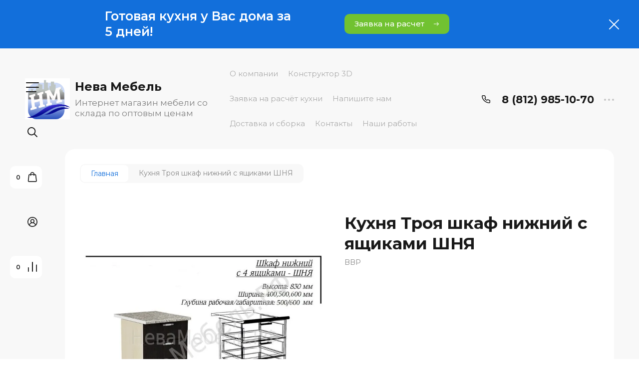

--- FILE ---
content_type: text/javascript
request_url: https://counter.megagroup.ru/85ba2a4063d5252f7d3fb6344e9a5f78.js?r=&s=1280*720*24&u=https%3A%2F%2Fxn--80acblcb6bef2n.xn--p1ai%2Fmagazin%2Fproduct%2Fkukhnya-troya-shkaf-nizhniy-s-yashchikami-shnya40&t=%D0%9A%D1%83%D1%85%D0%BD%D1%8F%20%D0%A2%D1%80%D0%BE%D1%8F%20%D1%88%D0%BA%D0%B0%D1%84%20%D0%BD%D0%B8%D0%B6%D0%BD%D0%B8%D0%B9%20%D1%81%20%D1%8F%D1%89%D0%B8%D0%BA%D0%B0%D0%BC%D0%B8%20%D0%A8%D0%9D%D0%AF&fv=0,0&en=1&rld=0&fr=0&callback=_sntnl1768893760942&1768893760942
body_size: 85
content:
//:1
_sntnl1768893760942({date:"Tue, 20 Jan 2026 07:22:41 GMT", res:"1"})